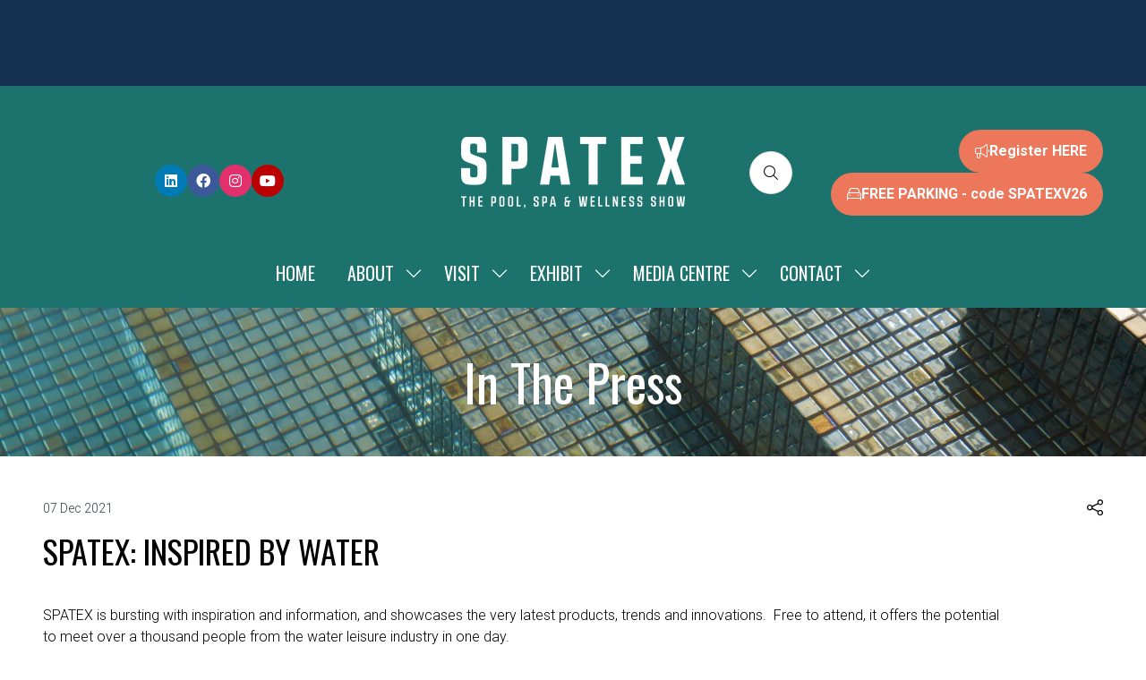

--- FILE ---
content_type: application/javascript
request_url: https://themes.asp.events/_base/1-3-0/includes/javascripts/dist/plugins/jquery.supermarquee.min.js
body_size: 5831
content:
!function(e){"function"==typeof define&&define.amd?define(e):e()}((function(){"use strict";const templateHorizontal=document.createElement("template"),templateVertical=document.createElement("template");templateHorizontal.innerHTML='\n    <style>\n        .supermarquee-container\n        {\n            width: 100%;\n            display: block;\n            pointer-events: all;\n            overflow: hidden;\n            visibility: hidden;\n        }\n\n        .supermarquee-perspective\n        {\n        }\n                \n        .supermarquee-outer-wrapper\n        {\n            transform-style: preserve-3d;\n            -webkit-transform-style: preserve-3d;\n            overflow: hidden;\n            box-sizing: content-box;\n        }\n        \n        .supermarquee-outer-wrapper .supermarquee-inner-container\n        {\n            display: flex;\n            flex: 0 0 auto;\n            white-space: nowrap;\n            height: inherit;\n        }\n        \n        .supermarquee-inner-container .supermarquee-item\n        {\n            display: flex;\n            flex: 0 0 auto;\n        }\n        \n        .supermarquee-inner-container .supermarquee-item-clone\n        {\n            display: flex;\n            flex: 0 0 auto;\n        }        \n    </style>\n    \n    <div class="supermarquee-container">\n        <div class="supermarquee-perspective">\n            <div class="supermarquee-outer-wrapper">\n                <div class="supermarquee-inner-container">\n                    <div class="supermarquee-item"></div>\n                    <div class="supermarquee-item-clone"></div>\n                </div>\n            </div>\n        </div>\n    </div>\n',templateVertical.innerHTML='\n    <style>\n        .supermarquee-container\n        {\n            width: 100%;\n            display: block;\n            pointer-events: all;\n            height: inherit;\n            overflow: hidden;\n            visibility: hidden;\n        }        \n       .supermarquee-perspective\n        {\n        }        \n        .supermarquee-outer-wrapper\n        {\n            transform-style: preserve-3d;\n            -webkit-transform-style: preserve-3d;\n            overflow: hidden;\n            box-sizing: content-box;\n            width: inherit;\n            height: inherit;\n        }\n        .supermarquee-outer-wrapper .supermarquee-inner-container\n        {\n            display: inline-block;\n            width: inherit;\n            max-height: 100%;\n            height: inherit;\n        }\n        \n        .supermarquee-inner-container .supermarquee-item\n        {        \n            display: block;\n        }\n        \n        .supermarquee-inner-container .supermarquee-item-clone\n        {\n            display: block;\n        }        \n    </style>\n    \n    <div class="supermarquee-container">\n        <div class="supermarquee-perspective">        \n            <div class="supermarquee-outer-wrapper">\n                <div class="supermarquee-inner-container">\n                    <div class="supermarquee-item"></div>\n                    <div class="supermarquee-item-clone"></div>\n                </div>\n            </div>\n        </div>\n    </div>\n';const Util={forceNbspInHtml:function(e){var t=new RegExp("( )(?!([^<]+)?>)","gi");return e.replace(t,"&nbsp;")}};function Configuration(e={}){this._gappedScrollingEnabled=!1,this.easingValue=.025,this._currentSpeed=0,this.setSpeed=function(e){this.type===Configuration.TYPE_HORIZONTAL?-1<Object.keys(Configuration.SPEED_HORIZONTAL).indexOf(e)?this.speed=+Configuration.SPEED_HORIZONTAL[e]:this.speed=+e>0?+e:+Configuration.SPEED_HORIZONTAL[Configuration.DEFAULT.speed]:-1<Object.keys(Configuration.SPEED_VERTICAL).indexOf(e)?this.speed=+Configuration.SPEED_VERTICAL[e]:this.speed=+e>0?+e:+Configuration.SPEED_VERTICAL[Configuration.DEFAULT.speed]},this.hasLicense=function(){return null!==this.license&&void 0!==this.license},this.getSpeedNoEasing=function(){return this.speed}.bind(this),this.getSpeedWithEasing=function(){return 1>this.easingValue&&(this._currentSpeed=(1-this.easingValue)*this._currentSpeed+this.easingValue*this.speed),this._currentSpeed}.bind(this),this.getSpeed=this.getSpeedNoEasing,this.setContent=function(e){e&&e.length>0?this.content=e:this.content="SuperMarquee by SuperPlug.in !!!",this.content=this.content.replaceAll("> ",">&nbsp;"),this.content=this.content.replaceAll(" <","&nbsp;<"),Configuration.MODE_PINGPONG===this.mode&&Configuration.TYPE_HORIZONTAL===this.type&&(this.content=this.spacer+this.content),this.content+=this.spacer},this.setPerspective=function(e=null){const t=Object.keys(Configuration.PERSPECTIVE_DEFAULT);let i={};if(e)try{i=JSON.parse(e)}catch(e){i={}}for(let e=0;e<t.length;e++)i.hasOwnProperty(t[e])?this.perspective[t[e]]=i[t[e]]:this.perspective[t[e]]=Configuration.PERSPECTIVE_DEFAULT[t[e]]},this.setPosition=function(e){-1<Configuration.POSITIONS.indexOf(e)?this.position=e:this.position=Configuration.DEFAULT.position},this.setPauseOnHover=function(e){this.pauseonhover=!(!e||"true"!==e&&"1"!==e&&!0!==e)};let t=e.hasOwnProperty("system")?e.system:null;-1<Configuration.SYSTEMS.indexOf(t)?this.system=t:this.system=Configuration.DEFAULT.system;let i=e.hasOwnProperty("license")?e.license:null;this.license=null,i&&i.length>=4&&(this.license=e.license);let n=e.hasOwnProperty("type")?e.type:null;-1<Configuration.TYPES.indexOf(n)?this.type=n:this.type=Configuration.DEFAULT.type,this.spacer=e.hasOwnProperty("spacer")?e.spacer:null,this.type===Configuration.TYPE_HORIZONTAL?this.spacer?this.spacer=Util.forceNbspInHtml(this.spacer):this.spacer="&nbsp;":this.spacer||(this.spacer="<br />");let s=e.hasOwnProperty("direction")?e.direction:null;-1<Configuration.DIRECTIONS.indexOf(s)?this.direction=s:this.direction=Configuration.DEFAULT.direction;let o=e.hasOwnProperty("mode")?e.mode:null;-1<Configuration.MODES.indexOf(o)?this.mode=o:this.mode=Configuration.MODE_CONTINOUS,this.pingPongDelay=e.hasOwnProperty("pingpongdelay")?+e.pingpongdelay:Configuration.PINGPONG_DELAY_DEFAULT;let r=e.hasOwnProperty("position")?e.position:null;this.setPosition(r),this.perspective={},this.setPerspective(e.hasOwnProperty("perspective")?e.perspective:null);let l=e.hasOwnProperty("speed")?e.speed:null;this.setSpeed(l),this._currentSpeed=this.speed,this.setContent(e.hasOwnProperty("content")?e.content:null);let a=e.hasOwnProperty("pauseonhover")?e.pauseonhover:null;this.setPauseOnHover(a);let c=e.hasOwnProperty("autostart")?e.autostart:null;this.autostart=!c||"false"!==c&&"0"!==c;let h=e.hasOwnProperty("easing")?e.easing:null;!h||"true"!==h&&"1"!==h&&!0!==h?(this.easing=!1,this.getSpeed=this.getSpeedNoEasing):(this.easing=!0,this.getSpeed=this.getSpeedWithEasing),this.rssFeedUrl=e.hasOwnProperty("rssFeedUrl")?e.rssFeedUrl:null,this.rssFeedTemplate=e.hasOwnProperty("rssFeedTemplate")?Util.forceNbspInHtml(e.rssFeedTemplate):this.rssFeedTemplate}function Event(e){const t=e;this.getInstance=function(){return t}}Configuration.SYSTEM_WEBCOMPONENT="webcomponent",Configuration.SYSTEM_JQUERY="jquery",Configuration.SYSTEM_VANILLA="vanilla",Configuration.SYSTEMS=[Configuration.SYSTEM_WEBCOMPONENT,Configuration.SYSTEM_JQUERY,Configuration.SYSTEM_VANILLA],Configuration.TYPE_HORIZONTAL="horizontal",Configuration.TYPE_VERTICAL="vertical",Configuration.TYPES=[Configuration.TYPE_HORIZONTAL,Configuration.TYPE_VERTICAL],Configuration.DIRECTION_LTR="ltr",Configuration.DIRECTION_RTL="rtl",Configuration.DIRECTION_BTT="btt",Configuration.DIRECTION_TTB="ttb",Configuration.DIRECTIONS=[Configuration.DIRECTION_LTR,Configuration.DIRECTION_RTL,Configuration.DIRECTION_BTT,Configuration.DIRECTION_TTB],Configuration.POSITION_CUSTOM="custom",Configuration.POSITION_FIXEDTOP="fixedTop",Configuration.POSITION_FIXEDBOTTOM="fixedBottom",Configuration.POSITIONS=[Configuration.POSITION_CUSTOM,Configuration.POSITION_FIXEDTOP,Configuration.POSITION_FIXEDBOTTOM],Configuration.MODE_CONTINOUS="continuous",Configuration.MODE_GAPPED="gapped",Configuration.MODE_PINGPONG="pingpong",Configuration.MODES=[Configuration.MODE_CONTINOUS,Configuration.MODE_GAPPED,Configuration.MODE_PINGPONG],Configuration.SPEED_SUPERSLOW="superslow",Configuration.SPEED_SLOW="slow",Configuration.SPEED_MEDIUM="medium",Configuration.SPEED_FAST="fast",Configuration.SPEED_SUPERFAST="superfast",Configuration.SPEED_HORIZONTAL={superslow:.0125,slow:.03,medium:.05,fast:.125,superfast:.2},Configuration.SPEED_VERTICAL={superslow:.0125,slow:.03,medium:.05,fast:.125,superfast:.2},Configuration.PERSPECTIVE_DEFAULT={z:"none",originX:50,originY:50,rotateX:0,rotateY:0,rotateZ:0},Configuration.PINGPONG_DELAY_DEFAULT=2e3,Configuration.DEFAULT={license:null,system:Configuration.SYSTEM_VANILLA,type:Configuration.TYPE_HORIZONTAL,speed:Configuration.SPEED_MEDIUM,direction:Configuration.DIRECTION_LTR,mode:Configuration.MODE_CONTINOUS,position:Configuration.POSITION_CUSTOM,perspective:Configuration.PERSPECTIVE_DEFAULT,pauseonhover:!1,autostart:!0,easing:!1,content:"SuperMarquee By SuperPlug.in Is Super !!!",rssFeedUrl:null,rssFeedTemplate:'<a href="${link}" target="_blank">${title}</a>',pingPongDelay:Configuration.PINGPONG_DELAY_DEFAULT,spacer:null},Event.prototype.triggerInit=function(){this.getInstance().getRootElement().dispatchEvent(new Event("init"))},Event.prototype.triggerStart=function(){this.getInstance().getRootElement().dispatchEvent(new Event("start"))},Event.prototype.triggerLoop=function(){this.getInstance().getRootElement().dispatchEvent(new Event("loop"))},Event.prototype.triggerPause=function(){this.getInstance().getRootElement().dispatchEvent(new Event("pause"))},Event.prototype.triggerResume=function(){this.getInstance().getRootElement().dispatchEvent(new Event("resume"))};const TickLogic={fnNoScroll:function(e){},fnHorizontalLtrPingPong:function(e){1===this._pingPongCurrentDirection?(this._currentXPos+=e*this.config.getSpeed(),this._currentXPos+this.dimensions.visibleWidth>this.dimensions.totalScrollItemWidth&&(this._pingPongCurrentDirection=0,this._pingPongNextDirection=-1)):-1===this._pingPongCurrentDirection?(this._currentXPos-=e*this.config.getSpeed(),this._currentXPos<=0&&(this._pingPongCurrentDirection=0,this._pingPongNextDirection=1)):(this._pingPongPauseDelay-=e,this._pingPongPauseDelay<0&&(this._pingPongCurrentDirection=this._pingPongNextDirection,this._pingPongPauseDelay=this.config.pingPongDelay)),this.elems.innerContainer.style.transform="translate3d(-"+this._currentXPos+"px,0,0)"},fnHorizontalRtlPingPong:function(e){1===this._pingPongCurrentDirection?(this._currentXPos-=e*this.config.getSpeed(),this._currentXPos<0&&(this._currentXPos=0,this._pingPongCurrentDirection=0,TickLogic._pingPongNextDirection=-1)):-1===this._pingPongCurrentDirection?(this._currentXPos+=e*this.config.getSpeed(),this._currentXPos>this.dimensions.totalScrollItemWidth-this.dimensions.visibleWidth&&(this._currentXPos=this.dimensions.totalScrollItemWidth-this.dimensions.visibleWidth,this._pingPongCurrentDirection=0,this._pingPongNextDirection=1)):(this._pingPongPauseDelay-=e,this._pingPongPauseDelay<0&&(this._pingPongCurrentDirection=this._pingPongNextDirection,this._pingPongPauseDelay=this.config.pingPongDelay)),this.elems.innerContainer.style.transform="translate3d(-"+this._currentXPos+"px,0,0)"},fnHorizontalTtbPingPong:function(e){1===this._pingPongCurrentDirection?(this._currentYPos-=e*this.config.getSpeed(),this._currentYPos<-(this.dimensions.totalScrollItemHeight-this.dimensions.visibleHeight)&&(this._currentYPos=-(this.dimensions.totalScrollItemHeight-this.dimensions.visibleHeight),this._pingPongCurrentDirection=0,this._pingPongNextDirection=-1)):-1===this._pingPongCurrentDirection?(this._currentYPos+=e*this.config.getSpeed(),this._currentYPos>0&&(this._currentYPos=0,this._pingPongCurrentDirection=0,this._pingPongNextDirection=1)):(this._pingPongPauseDelay-=e,this._pingPongPauseDelay<0&&(this._pingPongCurrentDirection=this._pingPongNextDirection,this._pingPongPauseDelay=this.config.pingPongDelay)),this.elems.innerContainer.style.transform="translate3d(0,"+this._currentYPos+"px, 0)"},fnHorizontalBttPingPong:function(e){1===this._pingPongCurrentDirection?(this._currentYPos+=e*this.config.getSpeed(),this._currentYPos>0&&(this._currentYPos=0,this._pingPongCurrentDirection=0,this._pingPongNextDirection=-1)):-1===this._pingPongCurrentDirection?(this._currentYPos-=e*this.config.getSpeed(),this._currentYPos<-(this.dimensions.totalScrollItemHeight-this.dimensions.visibleHeight)&&(this._currentYPos=-(this.dimensions.totalScrollItemHeight-this.dimensions.visibleHeight),this._pingPongCurrentDirection=0,this._pingPongNextDirection=1)):(this._pingPongPauseDelay-=e,this._pingPongPauseDelay<0&&(this._pingPongCurrentDirection=this._pingPongNextDirection,this._pingPongPauseDelay=this.config.pingPongDelay)),this.elems.innerContainer.style.transform="translate3d(0,"+this._currentYPos+"px, 0)"},fnHorizontalLtr:function(e){this._currentXPos+=e*this.config.getSpeed(),this._currentXPos>this.dimensions.totalScrollItemWidth&&(this._currentXPos=this.dimensions.totalScrollItemWidth-this._currentXPos),this.elems.innerContainer.style.transform="translate3d(-"+this._currentXPos+"px,0,0)"},fnHorizontalRtl:function(e){this._currentXPos-=e*this.config.getSpeed(),this._currentXPos<this.dimensions.totalScrollItemWidth&&(this._currentXPos=this.dimensions.totalScrollItemWidth+this._currentXPos),this.elems.innerContainer.style.transform="translate3d(-"+(this._currentXPos-this.dimensions.totalScrollItemWidth)+"px,0,0)"},fnVerticalBtt:function(e){this._currentYPos+=e*this.config.getSpeed(),this._currentYPos>this.dimensions.totalScrollItemHeight&&(this._currentYPos=this.dimensions.totalScrollItemHeight-this._currentYPos),this.elems.innerContainer.style.transform="translate3d(0, -"+this._currentYPos+"px,0)"},fnVerticalTtb:function(e){this._currentYPos-=e*this.config.getSpeed(),this._currentYPos<this.dimensions.totalScrollItemHeight&&(this._currentYPos=this.dimensions.totalScrollItemHeight+this._currentYPos),this.elems.innerContainer.style.transform="translate3d(0, -"+(this._currentYPos-this.dimensions.totalScrollItemHeight)+"px,0)"}},RssFeedReader={getFeed:function(e){let t=new XMLHttpRequest;try{t.open("GET",e,!1),t.send(null)}catch(e){console.error(e),t=null}return t?t.responseXML:null},getFeedItemData:function(e){const t=this.getFeed(e),i=t?t.getElementsByTagName("item"):null,n=[];if(i&&i.length>0)for(let e=0;e<i.length;e++)console.log(i[e]),n.push({title:0<i[e].getElementsByTagName("title").length?i[e].getElementsByTagName("title")[0].innerHTML:null,link:0<i[e].getElementsByTagName("link").length?i[e].getElementsByTagName("link")[0].innerHTML:null,pubDate:0<i[e].getElementsByTagName("pubDate").length?new Date(i[e].getElementsByTagName("pubDate")[0].innerHTML):null,description:0<i[e].getElementsByTagName("description").length&&i[e].getElementsByTagName("description")[0].hasOwnProperty("firstChild")?i[e].getElementsByTagName("description")[0].firstChild.wholeText.trim():null,content:0<i[e].getElementsByTagName("content").length?i[e].getElementsByTagName("content")[0].innerHTML:null});return n},getScrollContentOfFeed:function(e,t="&nbsp;"){const i=this.getFeed(e),n=i?i.getElementsByTagName("item"):null;let s="";if(n&&n.length>0)for(let e=0;e<n.length;e++)s+='<a href="'+n[e].getElementsByTagName("link")[0].innerHTML+'" target="_blank">',s+=n[e].getElementsByTagName("title")[0].innerHTML+"</a>",s+=t;return s}};let hasLicenseTextBeenShown=!1;function Core(root,config){const self=this,events=new Event(this);let fnTick=TickLogic.fnNoScroll.bind(this);this.elems={rootElement:root,shadowRoot:null,container:null,outerWrapper:null,innerContainer:null,scrollItem:null,scrollItemClone:null},this.config=config,this.dimensions={},this._time=Date.now(),this._rafId=null,this._shouldPlay=!1,this._wasPlaying=!1,this._isInView=!0,this._previousDimensions={width:this.elems.rootElement.offsetWidth,height:this.elems.rootElement.offsetHeight};const listenerWindowResize=()=>{if(this.elems.rootElement.offsetWidth===this._previousDimensions.width&&this.elems.rootElement.offsetHeight===this._previousDimensions.height)return!1;this._previousDimensions={width:this.elems.rootElement.offsetWidth,height:this.elems.rootElement.offsetHeight};let e=!1;this._rafId&&(e=!0,window.cancelAnimationFrame(this._rafId),this._rafId=null),this.init(),e&&this.tick()},listenerDocumentVisibilityChange=()=>{!0===document.hidden?this.onOutOfView():this.onIntoView()},listenerElemsContainerMouseEnter=()=>{!0===this.config.pauseonhover&&this.pause()},listenerElemsContainerMouseLeave=()=>{!0===this.config.pauseonhover&&this.play()},observer=new IntersectionObserver(((e,t)=>{let i=e.length?e[0]:null;i&&(!0===i.isIntersecting?this.onIntoView():this.onOutOfView())}),{rootMargin:"0px 0px 20px 0px"});function setup(){switch(self.config.system){case Configuration.SYSTEM_JQUERY:case Configuration.SYSTEM_VANILLA:case Configuration.SYSTEM_WEBCOMPONENT:self.elems.shadowRoot=self.elems.rootElement,self.config.type===Configuration.TYPE_VERTICAL?self.elems.shadowRoot.appendChild(templateVertical.content.cloneNode(!0)):self.elems.shadowRoot.appendChild(templateHorizontal.content.cloneNode(!0)),self.elems.container=self.elems.shadowRoot.querySelector("div.supermarquee-container"),self.elems.perspective=self.elems.shadowRoot.querySelector("div.supermarquee-perspective:first-child"),self.elems.outerWrapper=self.elems.shadowRoot.querySelector("div.supermarquee-outer-wrapper:first-child"),self.elems.innerContainer=self.elems.shadowRoot.querySelector("div.supermarquee-inner-container:first-child")}self.elems.scrollItem=self.elems.innerContainer.querySelector("div.supermarquee-item:first-child"),self.elems.scrollItemClone=self.elems.innerContainer.querySelector("div.supermarquee-item-clone"),window.addEventListener("resize",listenerWindowResize),document.addEventListener("visibilitychange",listenerDocumentVisibilityChange),self.elems.container.addEventListener("mouseenter",listenerElemsContainerMouseEnter),self.elems.container.addEventListener("mouseleave",listenerElemsContainerMouseLeave),observer.observe(self.elems.container)}setup(),this.init=function(){this.elems.container.style.visibility="hidden";let prevPosition=this.elems.rootElement.style.position;this.elems.rootElement.style.position="initial",this.elems.scrollItem.innerHTML="",this.elems.scrollItemClone.innerHTML="";let scrollContent=this.config.content;if(this.config.rssFeedUrl){const feedItemData=RssFeedReader.getFeedItemData(this.config.rssFeedUrl);if(feedItemData&&feedItemData.length>0){let title,link,pubDate,description,content;for(let fi=0;fi<feedItemData.length;fi++)title=feedItemData[fi].hasOwnProperty("title")&&feedItemData[fi].title?feedItemData[fi].title:"",link=feedItemData[fi].hasOwnProperty("link")&&feedItemData[fi].link?feedItemData[fi].link:"#",pubDate=feedItemData[fi].hasOwnProperty("pubDate")&&feedItemData[fi].pubDate?feedItemData[fi].pubDate:new Date,description=feedItemData[fi].hasOwnProperty("description")&&feedItemData[fi].description?feedItemData[fi].description:"",content=feedItemData[fi].hasOwnProperty("content")&&feedItemData[fi].content?feedItemData[fi].content:"",scrollContent+=eval("`"+this.config.rssFeedTemplate+"`"),scrollContent+=this.config.spacer}}if(Configuration.TYPE_HORIZONTAL===this.config.type){let e;switch(this.config.mode){case Configuration.MODE_PINGPONG:this.elems.scrollItem.innerHTML+=scrollContent,this.elems.scrollItemClone.innerHTML="",e="fixed"===prevPosition?window.innerWidth:this.elems.container.clientWidth,this.config._gappedScrollingEnabled=e<this.elems.scrollItem.clientWidth;break;case Configuration.MODE_GAPPED:this.elems.scrollItem.innerHTML+=scrollContent,this.elems.scrollItem.style.paddingLeft=this.elems.container.clientWidth+"px",this.elems.scrollItemClone.innerHTML="";break;default:case Configuration.MODE_CONTINOUS:for(e="fixed"===prevPosition?window.innerWidth:this.elems.container.clientWidth;e>this.elems.scrollItem.clientWidth;)this.elems.scrollItem.innerHTML+=scrollContent;this.elems.scrollItemClone.innerHTML=this.elems.scrollItem.innerHTML}}else{0<=this.elems.scrollItem.getBoundingClientRect().height&&(this.elems.scrollItem.innerHTML="&nbsp;");let e="fixed"===prevPosition?window.innerHeight:this.elems.container.clientHeight;switch(this.elems.outerWrapper.style.maxHeight=e+"px",this.elems.scrollItem.innerHTML="",this.config.mode){case Configuration.MODE_PINGPONG:this.elems.scrollItem.innerHTML+=scrollContent,this.elems.scrollItemClone.innerHTML="",e="fixed"===prevPosition?window.innerHeight:this.elems.container.clientHeight,this.config._gappedScrollingEnabled=e<this.elems.scrollItem.clientHeight;break;case Configuration.MODE_GAPPED:this.elems.scrollItem.innerHTML+=scrollContent,this.elems.scrollItem.style.paddingTop=this.elems.container.clientHeight+"px",this.elems.scrollItemClone.innerHTML="";break;default:case Configuration.MODE_CONTINOUS:for(e="fixed"===prevPosition?window.innerHeight:this.elems.container.clientHeight;e>this.elems.scrollItem.clientHeight;)this.elems.scrollItem.innerHTML+=scrollContent;this.elems.scrollItemClone.innerHTML=this.elems.scrollItem.innerHTML}}this.updatePerspective(),setTimeout((()=>{this.updateDimensions(),this.updateTickLogic(),this.elems.container.style.visibility="visible",this.onIntoView()}),100),this._currentXPos=0,this._currentYPos=0,this._pingPongCurrentDirection=0,this._pingPongNextDirection=-1,this._pingPongPauseDelay=self.config.pingPongDelay,this._time=Date.now(),this.elems.rootElement.style.position=prevPosition,!1===this.config.hasLicense()&&window.console&&!1===hasLicenseTextBeenShown&&(hasLicenseTextBeenShown=!0,console.log("%c»SuperMarquee« by SuperPlug.in. Unlicensed version for non commercial use only.","font-family: monospace sans-serif; background-color: #8089ff; color: white;"))}.bind(this),this.updatePerspective=function(){this.elems.perspective.style.perspective=this.config.perspective.z+"px",this.elems.perspective.style.perspectiveOrigin=this.config.perspective.originX+"% "+this.config.perspective.originY+"%",this.elems.outerWrapper.style.transform="rotateX("+this.config.perspective.rotateX+"deg) rotateY("+this.config.perspective.rotateY+"deg) rotateZ("+this.config.perspective.rotateZ+"deg)"}.bind(this),this.updateTickLogic=function(){if(Configuration.MODE_PINGPONG===self.config.mode)if(!1===self.config._gappedScrollingEnabled)fnTick=TickLogic.fnNoScroll.bind(self);else if(Configuration.TYPE_HORIZONTAL===self.config.type)switch(self.config.direction){case Configuration.DIRECTION_RTL:this._currentXPos=this.dimensions.totalScrollItemWidth-this.dimensions.visibleWidth,this._pingPongCurrentDirection=0,this._pingPongNextDirection=-1,this._pingPongPauseDelay=self.config.pingPongDelay,fnTick=TickLogic.fnHorizontalRtlPingPong.bind(self);break;default:case Configuration.DIRECTION_LTR:this._currentXPos=0,this._pingPongCurrentDirection=0,this._pingPongNextDirection=1,this._pingPongPauseDelay=self.config.pingPongDelay,fnTick=TickLogic.fnHorizontalLtrPingPong.bind(self)}else switch(self.config.direction){case Configuration.DIRECTION_TTB:this._currentYPos=-(this.dimensions.totalScrollItemHeight-this.dimensions.visibleHeight),this._pingPongCurrentDirection=0,this._pingPongNextDirection=-1,this._pingPongPauseDelay=self.config.pingPongDelay,fnTick=TickLogic.fnHorizontalTtbPingPong.bind(self);break;case Configuration.DIRECTION_BTT:this._currentYPos=0,this._pingPongCurrentDirection=0,this._pingPongNextDirection=-1,this._pingPongPauseDelay=self.config.pingPongDelay,fnTick=TickLogic.fnHorizontalBttPingPong.bind(self)}else if(Configuration.TYPE_HORIZONTAL===self.config.type)switch(self.config.direction){case Configuration.DIRECTION_RTL:fnTick=TickLogic.fnHorizontalRtl.bind(self);break;default:case Configuration.DIRECTION_LTR:fnTick=TickLogic.fnHorizontalLtr.bind(self)}else switch(self.config.direction){case Configuration.DIRECTION_TTB:fnTick=TickLogic.fnVerticalTtb.bind(self);break;default:case Configuration.DIRECTION_BTT:fnTick=TickLogic.fnVerticalBtt.bind(self)}}.bind(this),this.updateDimensions=function(){this.dimensions.visibleWidth=this.elems.container.clientWidth,this.dimensions.visibleHeight=this.elems.container.clientHeight,this.dimensions.totalScrollItemWidth=this.elems.scrollItem.offsetWidth,this.dimensions.totalScrollItemHeight=this.elems.scrollItem.offsetHeight}.bind(this),this.tick=function(){const e=Date.now(),t=e-this._time;this._time=e,fnTick(t),this._rafId=window.requestAnimationFrame(this.tick)}.bind(this),this.getRootElement=function(){return this.elems.rootElement}.bind(this),this.getEvents=function(){return events},this.destroy=function(){this._rafId&&(window.cancelAnimationFrame(this._rafId),this._rafId=null),window.removeEventListener("resize",listenerWindowResize),document.removeEventListener("visibilitychange",listenerDocumentVisibilityChange),this.elems.container.removeEventListener("mouseenter",listenerElemsContainerMouseEnter),this.elems.container.removeEventListener("mouseleave",listenerElemsContainerMouseLeave),observer.unobserve(this.elems.container),this.elems.rootElement.innerHTML=""},this.getScrollContent=function(){return this.config.content}}function SuperMarquee(e,t={}){if(!e||!1==e instanceof HTMLElement)throw new Error("Missing/invalid rootElement: ",e);const i=JSON.parse(JSON.stringify(Configuration.DEFAULT));let n;for(let n in i)t.hasOwnProperty(n)?i[n]=t[n]:e.hasAttribute("data-"+n)&&(i[n]=e.getAttribute("data-"+n));return i.system=Configuration.SYSTEM_VANILLA,n=new Configuration(i),this._core=new Core(e,n),this._core.init(),setTimeout((()=>{this._core.config.autostart&&this._core.tick()}),150),this}Core.prototype.VERSION="2.0",Core.prototype.play=function(){this._shouldPlay=!0,!1!==this._isInView&&(this._rafId||(this._time=Date.now(),this.tick(),this._wasPlaying=!0))},Core.prototype.pause=function(){this._shouldPlay=!1,this._rafId?(window.cancelAnimationFrame(this._rafId),this._rafId=null,this._wasPlaying=!0):this._wasPlaying=!1},Core.prototype.setScrollContent=function(e){this.config.setContent(e),this.init()},Core.prototype.setScrollSpeed=function(e){this.config.setSpeed(e)},Core.prototype.setPosition=function(e){switch(this.config.setPosition(e),this.config.position){case Configuration.POSITION_FIXEDTOP:this.elems.rootElement.style.position="fixed",this.elems.rootElement.style.removeProperty("left"),this.elems.rootElement.style.removeProperty("top"),this.elems.rootElement.style.removeProperty("bottom"),this.elems.rootElement.style.width="100%",this.elems.rootElement.style.top=0,this.elems.rootElement.style.left=0;break;case Configuration.POSITION_FIXEDBOTTOM:this.elems.rootElement.style.position="fixed",this.elems.rootElement.style.removeProperty("left"),this.elems.rootElement.style.removeProperty("top"),this.elems.rootElement.style.removeProperty("bottom"),this.elems.rootElement.style.width="100%",this.elems.rootElement.style.bottom=0,this.elems.rootElement.style.left=0;break;default:case Configuration.POSITION_CUSTOM:this.elems.rootElement.style.removeProperty("position"),this.elems.rootElement.style.removeProperty("left"),this.elems.rootElement.style.removeProperty("top"),this.elems.rootElement.style.removeProperty("bottom")}this.init()},Core.prototype.setPauseOnHover=function(e){this.config.setPauseOnHover(e)},Core.prototype.setPerspective=function(e){this.config.setPerspective(e),this.updatePerspective()},Core.prototype.onIntoView=function(){this._isInView=!0,this.play()},Core.prototype.onOutOfView=function(){this._isInView=!1,this.pause()},Core.prototype.destroy=function(){},Core.prototype.Log=function(e,t="info"){console[t](e)},SuperMarquee.getDefaultConfiguration=function(){return JSON.parse(JSON.stringify(Configuration.DEFAULT))},SuperMarquee.prototype.play=function(){this._core.play()},SuperMarquee.prototype.pause=function(){this._core.pause()},SuperMarquee.prototype.setScrollContent=function(e){this._core.setScrollContent(e)},SuperMarquee.prototype.setScrollSpeed=function(e){this._core.setScrollSpeed(e)},SuperMarquee.prototype.getScrollSpeed=function(){return+this._core.config.speed},SuperMarquee.prototype.setPosition=function(e){this._core.setPosition(e)},SuperMarquee.prototype.setPauseOnHover=function(e){this._core.setPauseOnHover(e)},SuperMarquee.prototype.setPerspective=function(e){this._core.setPerspective(e)},SuperMarquee.prototype.destroy=function(){this._core.destroy()},function(e,t,i,n){var s="supermarquee";function o(t,i){this.el=t,this.$el=e(t),this.options=e.extend({},e.fn[s].defaults,i),this.options.system="jquery",this.init(this.options)}o.prototype={init:function(){this.ssInstance=new SuperMarquee(this.el,this.options)},play:function(){this.ssInstance.play()},pause:function(){this.ssInstance.pause()},setScrollContent:function(e){this.ssInstance.setScrollContent(e)},setScrollSpeed:function(e){this.ssInstance.setScrollSpeed(e)},setPosition:function(e){this.ssInstance.setPosition(e)},setPauseOnHover:function(e){this.ssInstance.setPauseOnHover(e)},setPerspective:function(e){this.ssInstance.setPerspective(e)},destroy:function(){this.ssInstance.destroy()}},e.fn[s]=function(t){var i=arguments;if(undefined===t||"object"==typeof t)return this.each((function(){e.data(this,"plugin_"+s)||e.data(this,"plugin_"+s,new o(this,t))}));if("string"==typeof t&&"_"!==t[0]&&"init"!==t){if(0==Array.prototype.slice.call(i,1).length&&-1!=e.inArray(t,e.fn[s].getters)){var n=e.data(this[0],"plugin_"+s);return n[t].apply(n,Array.prototype.slice.call(i,1))}return this.each((function(){var n=e.data(this,"plugin_"+s);n instanceof o&&"function"==typeof n[t]&&n[t].apply(n,Array.prototype.slice.call(i,1))}))}},e.fn[s].getters=[],e.fn[s].defaults=SuperMarquee.getDefaultConfiguration()}(jQuery)}));